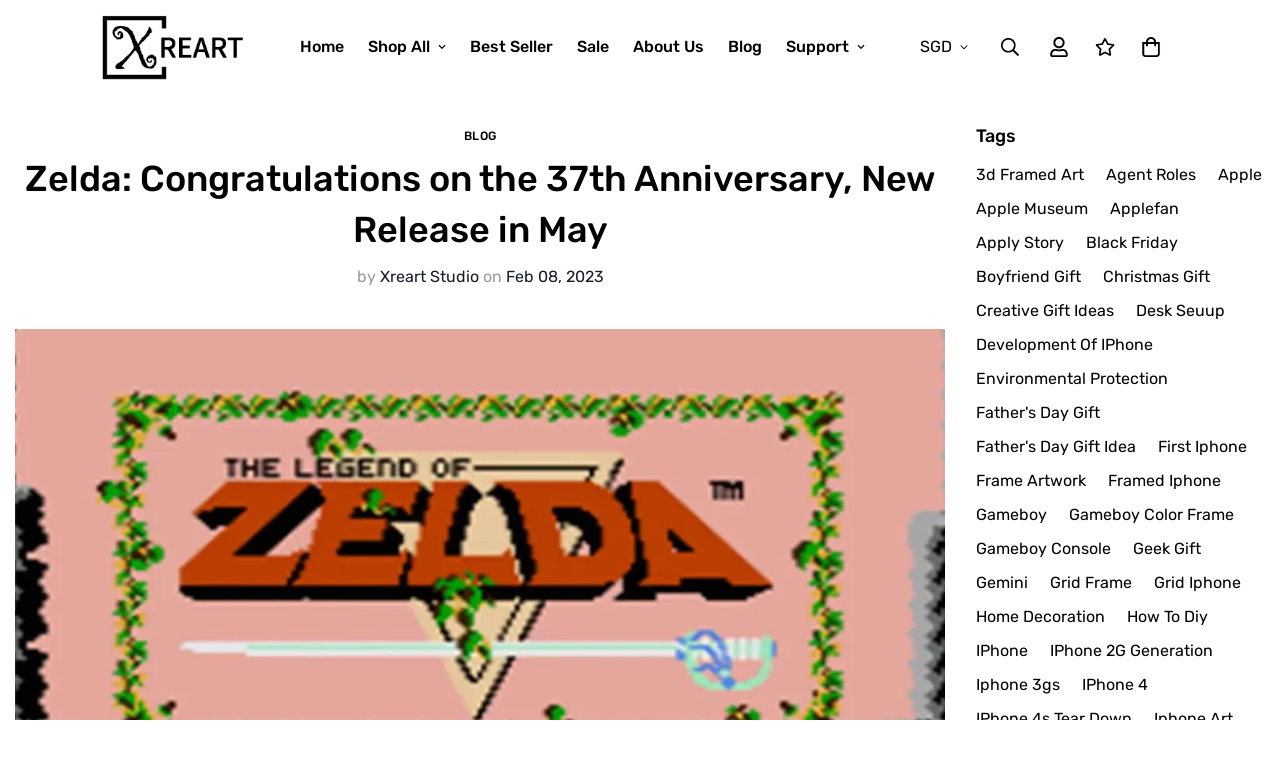

--- FILE ---
content_type: text/css
request_url: https://xreart.com/cdn/shop/t/22/assets/topbar.css?v=151308658325692303931729423046
body_size: -565
content:
.m-topbar{--m-topbar-height: 40px;font-size:15px;color:var(--color-topbar-text);background-color:var(--color-topbar-background);height:var(--m-topbar-height);max-height:var(--m-topbar-height);padding-top:14px;padding-bottom:14px;white-space:nowrap;z-index:99;transition:background var(--m-duration-short, 0.1s);position:relative;display:none}.m-topbar--show-divider{border-bottom:1px solid var(--color-border, #dedede)}.m-topbar__inner{cursor:pointer;margin-left:-16px;margin-right:-16px}.m-topbar__link{display:flex;align-items:center;padding-left:16px;padding-right:16px;transition:color var(--m-duration-default, 0.25s)}.m-topbar__link span{margin-left:8px}.m-topbar__link:hover{color:var(--color-text-link-hover)}.m-topbar .m-switcher-dropdown,.m-topbar .social-media-links a{padding:0 16px}.m-topbar .m-switcher-dropdown form{padding:0}.m-topbar .social-media-links a{transition:color var(--m-duration-default, 0.25s)}.m-topbar .social-media-links a:hover{color:var(--color-text-link-hover)}@media screen and (min-width: 1024px){.m-topbar{display:flex;align-items:center}}


--- FILE ---
content_type: text/css
request_url: https://xreart.com/cdn/shop/t/22/assets/blog-sidebar.css?v=104953662000596104951729422977
body_size: -415
content:
.m-blog-sidebar{padding-left:16px;padding-right:16px;width:100%;margin-top:60px}@media screen and (min-width: 1024px){.m-blog-sidebar{width:25%;margin-top:0}}.m-widget+.m-widget{margin-top:30px}.m-widget__title{font-size:18px;font-weight:500;line-height:1.555;margin-bottom:8px}.m-widget .m-instagram{margin-top:20px}.m-widget .m-instagram__wrapper{--column-gap: 8px;--column-gap-mobile: 8px}.m-widget .m-instagram__icon{width:48px;height:48px}.m-widget .m-instagram__icon svg{width:20px;height:20px}.m-recent-posts{margin-top:20px}.m-recent-post{display:grid;column-gap:12px;grid-template-columns:minmax(70px, 25%) auto}.m-recent-post+.m-recent-post{margin-top:20px}.m-recent-post__tag{margin-bottom:8px;line-height:1}.m-recent-post__tag a{font-size:12px;line-height:1.333;text-transform:uppercase;letter-spacing:.3px}.m-recent-post__title{font-weight:500;margin-bottom:4px}.m-recent-post__title a:hover{text-decoration:underline}.m-recent-post__description{color:var(--color-sub-text);font-size:14px;line-height:20px;margin-bottom:4px}.m-recent-post__meta{color:var(--color-sub-text);font-size:14px;line-height:20px}.m-recent-post__meta span{color:rgba(var(--text-black), 1)}
